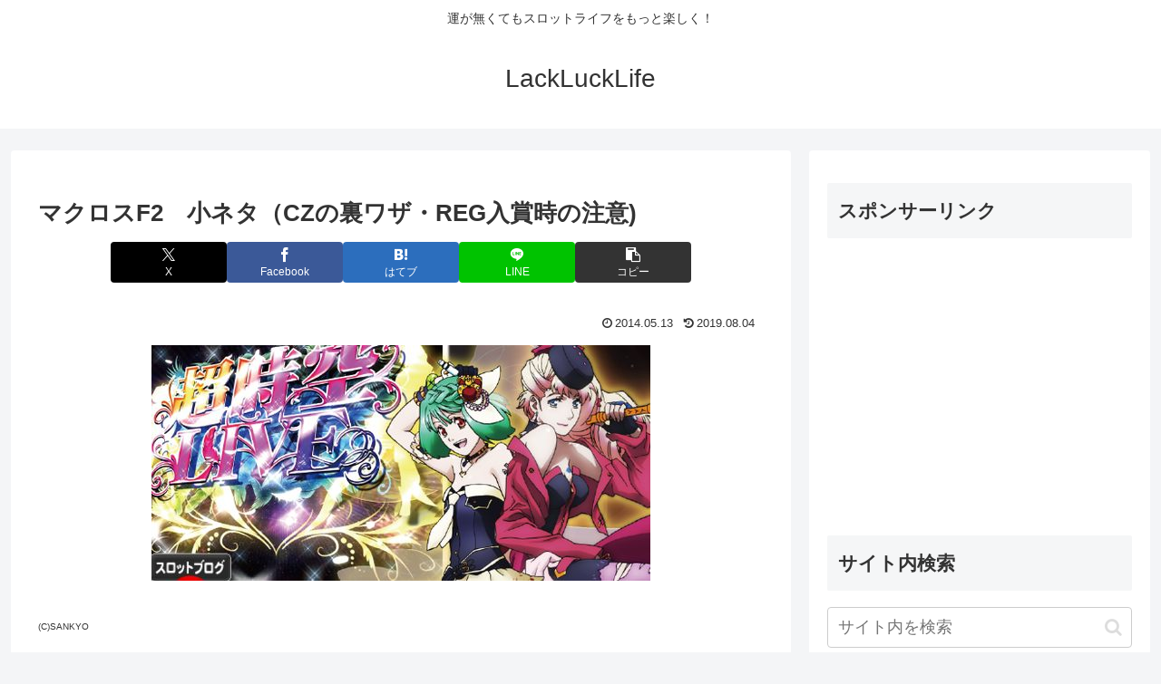

--- FILE ---
content_type: text/html; charset=utf-8
request_url: https://www.google.com/recaptcha/api2/aframe
body_size: 267
content:
<!DOCTYPE HTML><html><head><meta http-equiv="content-type" content="text/html; charset=UTF-8"></head><body><script nonce="1cDqv8aQqThtBKYm40SvPA">/** Anti-fraud and anti-abuse applications only. See google.com/recaptcha */ try{var clients={'sodar':'https://pagead2.googlesyndication.com/pagead/sodar?'};window.addEventListener("message",function(a){try{if(a.source===window.parent){var b=JSON.parse(a.data);var c=clients[b['id']];if(c){var d=document.createElement('img');d.src=c+b['params']+'&rc='+(localStorage.getItem("rc::a")?sessionStorage.getItem("rc::b"):"");window.document.body.appendChild(d);sessionStorage.setItem("rc::e",parseInt(sessionStorage.getItem("rc::e")||0)+1);localStorage.setItem("rc::h",'1768987704103');}}}catch(b){}});window.parent.postMessage("_grecaptcha_ready", "*");}catch(b){}</script></body></html>